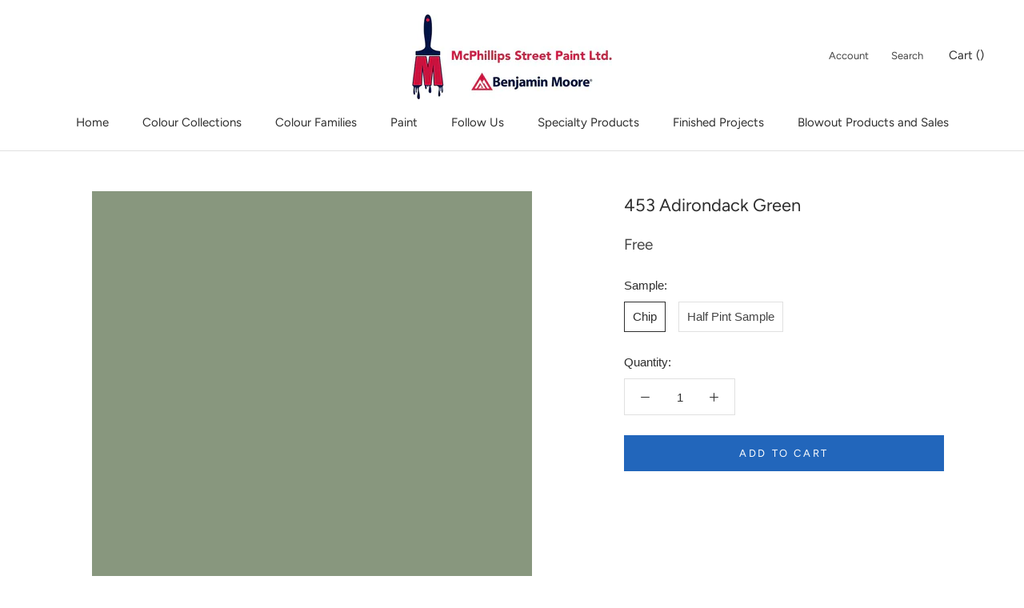

--- FILE ---
content_type: text/javascript
request_url: https://www.mcphillipsstreetpaint.ca/cdn/shop/t/2/assets/eco-fees.js?v=156460852605043452871612885424
body_size: 61
content:
var ecoFeeProductTypes=["Paint","Interior Paint","Exterior Paint","Stain","Exterior Stain","Primer","Specialty","Color","Aerosol Paint"],ecoFeeProductObject={},currentEcoFees={},ecoFeeProductVariants={};"1 Pint Sample, 1 Pint Aura Interior Eggshell Sample, Pint".split(",").map(function(item){return item.trim()}).forEach(function(variantName){ecoFeeProductVariants[variantName]=38132624720021}),"Quart".split(",").map(function(item){return item.trim()}).forEach(function(variantName){ecoFeeProductVariants[variantName]=38132624621717}),"Gallon".split(",").map(function(item){return item.trim()}).forEach(function(variantName){ecoFeeProductVariants[variantName]=38132624556181}),"2 Gallon, 5 Gallon".split(",").map(function(item){return item.trim()}).forEach(function(variantName){ecoFeeProductVariants[variantName]=38132624654485}),ecoFeeProductVariants["Aerosol Paint"]=38132624752789,$(document).ready(function(){theme.onCartUpdate=function(){ecoFeeProductObject={},currentEcoFees={},$.getJSON("/cart.js",function(cart){for(ecoFeeProductVariant in ecoFeeProductVariants)ecoFeeProductObject[ecoFeeProductVariants[ecoFeeProductVariant]]=0,currentEcoFees[ecoFeeProductVariants[ecoFeeProductVariant]]=0;cart.items.forEach(function(item){Object.values(ecoFeeProductVariants).includes(item.variant_id)&&(currentEcoFees[item.variant_id]=item.quantity),ecoFeeProductTypes.includes(item.product_type)&&(item.options_with_values.forEach(function(option){(option.name=="Size"||option.name=="Sample")&&option.value in ecoFeeProductVariants&&(ecoFeeProductObject[ecoFeeProductVariants[option.value]]+=item.quantity)}),item.product_type=="Aerosol Paint"&&(ecoFeeProductObject[ecoFeeProductVariants["Aerosol Paint"]]+=item.quantity))});var updateRequired=!1;for(currentEcoFee in currentEcoFees)ecoFeeProductObject[currentEcoFee]!==currentEcoFees[currentEcoFee]&&(updateRequired=!0);updateRequired?(data={updates:ecoFeeProductObject},jQuery.ajax({type:"POST",url:"/cart/update.js",data:data,dataType:"json",success:function(){theme.updateCartOutput()}})):theme.updateCartOutput()})},theme.updateCartOutput=function(){setTimeout(function(){var feeTotal=0,feeTitle="",ecoFeeQuantity=0;$.getJSON("/cart.js",function(cart){cart.items.forEach(function(item){item.product_type=="Fee"&&(feeTotal+=item.price*item.quantity,feeTitle=item.product_title),Object.values(ecoFeeProductVariants).includes(item.variant_id)&&(ecoFeeQuantity+=item.quantity)}),$(".Drawer__Footer .Cart__Fees").text(feeTitle+" "+Shopify.formatMoney(feeTotal,theme.moneyFormat)),$(".Header__CartCount").text(cart.item_count-ecoFeeQuantity)})},500)},theme.onCartUpdate()});
//# sourceMappingURL=/cdn/shop/t/2/assets/eco-fees.js.map?v=156460852605043452871612885424
